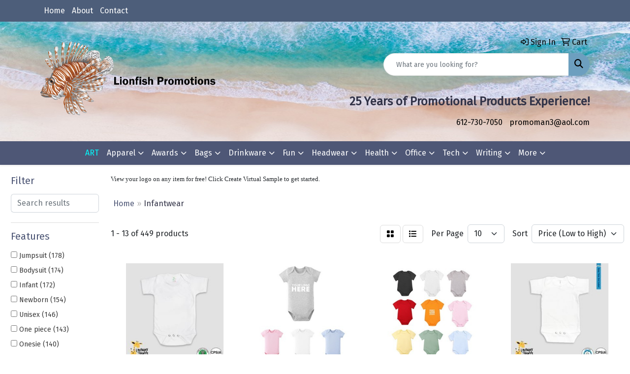

--- FILE ---
content_type: text/html
request_url: https://www.lionfishpromotions.com/ws/ws.dll/StartSrch?UID=34087&WENavID=19074674
body_size: 11371
content:
<!DOCTYPE html>
<html lang="en"><head>
<meta charset="utf-8">
<meta http-equiv="X-UA-Compatible" content="IE=edge">
<meta name="viewport" content="width=device-width, initial-scale=1">
<!-- The above 3 meta tags *must* come first in the head; any other head content must come *after* these tags -->


<link href="/distsite/styles/8/css/bootstrap.min.css" rel="stylesheet" />
<link href="https://fonts.googleapis.com/css?family=Open+Sans:400,600|Oswald:400,600" rel="stylesheet">
<link href="/distsite/styles/8/css/owl.carousel.min.css" rel="stylesheet">
<link href="/distsite/styles/8/css/nouislider.css" rel="stylesheet">
<!--<link href="/distsite/styles/8/css/menu.css" rel="stylesheet"/>-->
<link href="/distsite/styles/8/css/flexslider.css" rel="stylesheet">
<link href="/distsite/styles/8/css/all.min.css" rel="stylesheet">
<link href="/distsite/styles/8/css/slick/slick.css" rel="stylesheet"/>
<link href="/distsite/styles/8/css/lightbox/lightbox.css" rel="stylesheet"  />
<link href="/distsite/styles/8/css/yamm.css" rel="stylesheet" />
<!-- Custom styles for this theme -->
<link href="/we/we.dll/StyleSheet?UN=34087&Type=WETheme&TS=C44729.4248611111" rel="stylesheet">
<!-- Custom styles for this theme -->
<link href="/we/we.dll/StyleSheet?UN=34087&Type=WETheme-PS&TS=C44729.4248611111" rel="stylesheet">
<style>

#header-btm {
padding: 0;
}

</style>

<!-- HTML5 shim and Respond.js for IE8 support of HTML5 elements and media queries -->
<!--[if lt IE 9]>
      <script src="https://oss.maxcdn.com/html5shiv/3.7.3/html5shiv.min.js"></script>
      <script src="https://oss.maxcdn.com/respond/1.4.2/respond.min.js"></script>
    <![endif]-->

</head>

<body style="background:#fff;">


  <!-- Slide-Out Menu -->
  <div id="filter-menu" class="filter-menu">
    <button id="close-menu" class="btn-close"></button>
    <div class="menu-content">
      
<aside class="filter-sidebar">



<div class="filter-section first">
	<h2>Filter</h2>
	 <div class="input-group mb-3">
	 <input type="text" style="border-right:0;" placeholder="Search results" class="form-control text-search-within-results" name="SearchWithinResults" value="" maxlength="100" onkeyup="HandleTextFilter(event);">
	  <label class="input-group-text" style="background-color:#fff;"><a  style="display:none;" href="javascript:void(0);" class="remove-filter" data-toggle="tooltip" title="Clear" onclick="ClearTextFilter();"><i class="far fa-times" aria-hidden="true"></i> <span class="fa-sr-only">x</span></a></label>
	</div>
</div>

<a href="javascript:void(0);" class="clear-filters"  style="display:none;" onclick="ClearDrillDown();">Clear all filters</a>

<div class="filter-section"  style="display:none;">
	<h2>Categories</h2>

	<div class="filter-list">

	 

		<!-- wrapper for more filters -->
        <div class="show-filter">

		</div><!-- showfilters -->

	</div>

		<a href="#" class="show-more"  style="display:none;" >Show more</a>
</div>


<div class="filter-section" >
	<h2>Features</h2>

		<div class="filter-list">

	  		<div class="checkbox"><label><input class="filtercheckbox" type="checkbox" name="2|Jumpsuit" ><span> Jumpsuit (178)</span></label></div><div class="checkbox"><label><input class="filtercheckbox" type="checkbox" name="2|Bodysuit" ><span> Bodysuit (174)</span></label></div><div class="checkbox"><label><input class="filtercheckbox" type="checkbox" name="2|Infant" ><span> Infant (172)</span></label></div><div class="checkbox"><label><input class="filtercheckbox" type="checkbox" name="2|Newborn" ><span> Newborn (154)</span></label></div><div class="checkbox"><label><input class="filtercheckbox" type="checkbox" name="2|Unisex" ><span> Unisex (146)</span></label></div><div class="checkbox"><label><input class="filtercheckbox" type="checkbox" name="2|One piece" ><span> One piece (143)</span></label></div><div class="checkbox"><label><input class="filtercheckbox" type="checkbox" name="2|Onesie" ><span> Onesie (140)</span></label></div><div class="checkbox"><label><input class="filtercheckbox" type="checkbox" name="2|Girl" ><span> Girl (135)</span></label></div><div class="checkbox"><label><input class="filtercheckbox" type="checkbox" name="2|Pajamas" ><span> Pajamas (135)</span></label></div><div class="checkbox"><label><input class="filtercheckbox" type="checkbox" name="2|Boy" ><span> Boy (124)</span></label></div><div class="show-filter"><div class="checkbox"><label><input class="filtercheckbox" type="checkbox" name="2|Baby onesie" ><span> Baby onesie (122)</span></label></div><div class="checkbox"><label><input class="filtercheckbox" type="checkbox" name="2|Sleepwear" ><span> Sleepwear (112)</span></label></div><div class="checkbox"><label><input class="filtercheckbox" type="checkbox" name="2|Newborn onesie" ><span> Newborn onesie (110)</span></label></div><div class="checkbox"><label><input class="filtercheckbox" type="checkbox" name="2|Romper" ><span> Romper (106)</span></label></div><div class="checkbox"><label><input class="filtercheckbox" type="checkbox" name="2|Baby one piece" ><span> Baby one piece (104)</span></label></div><div class="checkbox"><label><input class="filtercheckbox" type="checkbox" name="2|Breathable" ><span> Breathable (90)</span></label></div><div class="checkbox"><label><input class="filtercheckbox" type="checkbox" name="2|Soft" ><span> Soft (68)</span></label></div><div class="checkbox"><label><input class="filtercheckbox" type="checkbox" name="2|Durable" ><span> Durable (56)</span></label></div><div class="checkbox"><label><input class="filtercheckbox" type="checkbox" name="2|Lightweight" ><span> Lightweight (50)</span></label></div><div class="checkbox"><label><input class="filtercheckbox" type="checkbox" name="2|Outfit" ><span> Outfit (50)</span></label></div><div class="checkbox"><label><input class="filtercheckbox" type="checkbox" name="2|Comfortable" ><span> Comfortable (45)</span></label></div><div class="checkbox"><label><input class="filtercheckbox" type="checkbox" name="2|Long sleeve" ><span> Long sleeve (41)</span></label></div><div class="checkbox"><label><input class="filtercheckbox" type="checkbox" name="2|Pjs" ><span> Pjs (41)</span></label></div><div class="checkbox"><label><input class="filtercheckbox" type="checkbox" name="2|Stretchy" ><span> Stretchy (41)</span></label></div><div class="checkbox"><label><input class="filtercheckbox" type="checkbox" name="2|Baby" ><span> Baby (39)</span></label></div><div class="checkbox"><label><input class="filtercheckbox" type="checkbox" name="2|Cotton" ><span> Cotton (38)</span></label></div><div class="checkbox"><label><input class="filtercheckbox" type="checkbox" name="2|Coverall" ><span> Coverall (36)</span></label></div><div class="checkbox"><label><input class="filtercheckbox" type="checkbox" name="2|Toddlers" ><span> Toddlers (36)</span></label></div><div class="checkbox"><label><input class="filtercheckbox" type="checkbox" name="2|Short sleeve" ><span> Short sleeve (35)</span></label></div><div class="checkbox"><label><input class="filtercheckbox" type="checkbox" name="2|Bubble romper" ><span> Bubble romper (31)</span></label></div><div class="checkbox"><label><input class="filtercheckbox" type="checkbox" name="2|Clothing" ><span> Clothing (31)</span></label></div><div class="checkbox"><label><input class="filtercheckbox" type="checkbox" name="2|Seamless" ><span> Seamless (31)</span></label></div><div class="checkbox"><label><input class="filtercheckbox" type="checkbox" name="2|Stylish" ><span> Stylish (31)</span></label></div><div class="checkbox"><label><input class="filtercheckbox" type="checkbox" name="2|Footed" ><span> Footed (30)</span></label></div><div class="checkbox"><label><input class="filtercheckbox" type="checkbox" name="2|Footless" ><span> Footless (29)</span></label></div><div class="checkbox"><label><input class="filtercheckbox" type="checkbox" name="2|Fitness" ><span> Fitness (27)</span></label></div><div class="checkbox"><label><input class="filtercheckbox" type="checkbox" name="2|Flexible" ><span> Flexible (27)</span></label></div><div class="checkbox"><label><input class="filtercheckbox" type="checkbox" name="2|Mitted" ><span> Mitted (27)</span></label></div><div class="checkbox"><label><input class="filtercheckbox" type="checkbox" name="2|Gym" ><span> Gym (25)</span></label></div><div class="checkbox"><label><input class="filtercheckbox" type="checkbox" name="2|Smooth" ><span> Smooth (25)</span></label></div><div class="checkbox"><label><input class="filtercheckbox" type="checkbox" name="2|Sport" ><span> Sport (23)</span></label></div><div class="checkbox"><label><input class="filtercheckbox" type="checkbox" name="2|Yoga" ><span> Yoga (23)</span></label></div><div class="checkbox"><label><input class="filtercheckbox" type="checkbox" name="2|Athletic" ><span> Athletic (21)</span></label></div><div class="checkbox"><label><input class="filtercheckbox" type="checkbox" name="2|Stretch" ><span> Stretch (21)</span></label></div><div class="checkbox"><label><input class="filtercheckbox" type="checkbox" name="2|Summer" ><span> Summer (21)</span></label></div><div class="checkbox"><label><input class="filtercheckbox" type="checkbox" name="2|Sleeveless" ><span> Sleeveless (20)</span></label></div><div class="checkbox"><label><input class="filtercheckbox" type="checkbox" name="2|Sleek" ><span> Sleek (19)</span></label></div><div class="checkbox"><label><input class="filtercheckbox" type="checkbox" name="2|Workout" ><span> Workout (19)</span></label></div><div class="checkbox"><label><input class="filtercheckbox" type="checkbox" name="2|Comfy" ><span> Comfy (18)</span></label></div><div class="checkbox"><label><input class="filtercheckbox" type="checkbox" name="2|Cpsia compliant" ><span> Cpsia compliant (17)</span></label></div></div>

			<!-- wrapper for more filters -->
			<div class="show-filter">

			</div><!-- showfilters -->
 		</div>
		<a href="#" class="show-more"  >Show more</a>


</div>


<div class="filter-section" >
	<h2>Colors</h2>

		<div class="filter-list">

		  	<div class="checkbox"><label><input class="filtercheckbox" type="checkbox" name="1|Black" ><span> Black (215)</span></label></div><div class="checkbox"><label><input class="filtercheckbox" type="checkbox" name="1|White" ><span> White (181)</span></label></div><div class="checkbox"><label><input class="filtercheckbox" type="checkbox" name="1|Pink" ><span> Pink (130)</span></label></div><div class="checkbox"><label><input class="filtercheckbox" type="checkbox" name="1|Blue" ><span> Blue (123)</span></label></div><div class="checkbox"><label><input class="filtercheckbox" type="checkbox" name="1|Red" ><span> Red (110)</span></label></div><div class="checkbox"><label><input class="filtercheckbox" type="checkbox" name="1|Gray" ><span> Gray (107)</span></label></div><div class="checkbox"><label><input class="filtercheckbox" type="checkbox" name="1|Green" ><span> Green (101)</span></label></div><div class="checkbox"><label><input class="filtercheckbox" type="checkbox" name="1|Purple" ><span> Purple (75)</span></label></div><div class="checkbox"><label><input class="filtercheckbox" type="checkbox" name="1|Orange" ><span> Orange (71)</span></label></div><div class="checkbox"><label><input class="filtercheckbox" type="checkbox" name="1|Yellow" ><span> Yellow (71)</span></label></div><div class="show-filter"><div class="checkbox"><label><input class="filtercheckbox" type="checkbox" name="1|Brown" ><span> Brown (69)</span></label></div><div class="checkbox"><label><input class="filtercheckbox" type="checkbox" name="1|Navy blue" ><span> Navy blue (62)</span></label></div><div class="checkbox"><label><input class="filtercheckbox" type="checkbox" name="1|Light blue" ><span> Light blue (36)</span></label></div><div class="checkbox"><label><input class="filtercheckbox" type="checkbox" name="1|Beige" ><span> Beige (29)</span></label></div><div class="checkbox"><label><input class="filtercheckbox" type="checkbox" name="1|Rose red" ><span> Rose red (24)</span></label></div><div class="checkbox"><label><input class="filtercheckbox" type="checkbox" name="1|Dark blue" ><span> Dark blue (22)</span></label></div><div class="checkbox"><label><input class="filtercheckbox" type="checkbox" name="1|Heather gray" ><span> Heather gray (22)</span></label></div><div class="checkbox"><label><input class="filtercheckbox" type="checkbox" name="1|Various" ><span> Various (22)</span></label></div><div class="checkbox"><label><input class="filtercheckbox" type="checkbox" name="1|Royal blue" ><span> Royal blue (19)</span></label></div><div class="checkbox"><label><input class="filtercheckbox" type="checkbox" name="1|Dark gray" ><span> Dark gray (16)</span></label></div><div class="checkbox"><label><input class="filtercheckbox" type="checkbox" name="1|Light gray" ><span> Light gray (14)</span></label></div><div class="checkbox"><label><input class="filtercheckbox" type="checkbox" name="1|Kelly green" ><span> Kelly green (13)</span></label></div><div class="checkbox"><label><input class="filtercheckbox" type="checkbox" name="1|Oatmeal" ><span> Oatmeal (13)</span></label></div><div class="checkbox"><label><input class="filtercheckbox" type="checkbox" name="1|Khaki" ><span> Khaki (12)</span></label></div><div class="checkbox"><label><input class="filtercheckbox" type="checkbox" name="1|Navy" ><span> Navy (12)</span></label></div><div class="checkbox"><label><input class="filtercheckbox" type="checkbox" name="1|White/black" ><span> White/black (11)</span></label></div><div class="checkbox"><label><input class="filtercheckbox" type="checkbox" name="1|Dark green" ><span> Dark green (10)</span></label></div><div class="checkbox"><label><input class="filtercheckbox" type="checkbox" name="1|Natural beige" ><span> Natural beige (10)</span></label></div><div class="checkbox"><label><input class="filtercheckbox" type="checkbox" name="1|Hot pink" ><span> Hot pink (9)</span></label></div><div class="checkbox"><label><input class="filtercheckbox" type="checkbox" name="1|Wine red" ><span> Wine red (9)</span></label></div><div class="checkbox"><label><input class="filtercheckbox" type="checkbox" name="1|Charcoal gray" ><span> Charcoal gray (7)</span></label></div><div class="checkbox"><label><input class="filtercheckbox" type="checkbox" name="1|Chocolate" ><span> Chocolate (7)</span></label></div><div class="checkbox"><label><input class="filtercheckbox" type="checkbox" name="1|Granite heather gray" ><span> Granite heather gray (7)</span></label></div><div class="checkbox"><label><input class="filtercheckbox" type="checkbox" name="1|Light green" ><span> Light green (7)</span></label></div><div class="checkbox"><label><input class="filtercheckbox" type="checkbox" name="1|Light pink" ><span> Light pink (7)</span></label></div><div class="checkbox"><label><input class="filtercheckbox" type="checkbox" name="1|Maroon red" ><span> Maroon red (7)</span></label></div><div class="checkbox"><label><input class="filtercheckbox" type="checkbox" name="1|Natural" ><span> Natural (7)</span></label></div><div class="checkbox"><label><input class="filtercheckbox" type="checkbox" name="1|Silver" ><span> Silver (7)</span></label></div><div class="checkbox"><label><input class="filtercheckbox" type="checkbox" name="1|Turquoise" ><span> Turquoise (7)</span></label></div><div class="checkbox"><label><input class="filtercheckbox" type="checkbox" name="1|Black/white" ><span> Black/white (6)</span></label></div><div class="checkbox"><label><input class="filtercheckbox" type="checkbox" name="1|Dark brown" ><span> Dark brown (6)</span></label></div><div class="checkbox"><label><input class="filtercheckbox" type="checkbox" name="1|Fuchsia" ><span> Fuchsia (6)</span></label></div><div class="checkbox"><label><input class="filtercheckbox" type="checkbox" name="1|Gold" ><span> Gold (6)</span></label></div><div class="checkbox"><label><input class="filtercheckbox" type="checkbox" name="1|Light brown" ><span> Light brown (6)</span></label></div><div class="checkbox"><label><input class="filtercheckbox" type="checkbox" name="1|Light purple" ><span> Light purple (6)</span></label></div><div class="checkbox"><label><input class="filtercheckbox" type="checkbox" name="1|Mauvelous pink" ><span> Mauvelous pink (6)</span></label></div><div class="checkbox"><label><input class="filtercheckbox" type="checkbox" name="1|Mint green" ><span> Mint green (6)</span></label></div><div class="checkbox"><label><input class="filtercheckbox" type="checkbox" name="1|Sage heather" ><span> Sage heather (6)</span></label></div><div class="checkbox"><label><input class="filtercheckbox" type="checkbox" name="1|Sky blue" ><span> Sky blue (6)</span></label></div><div class="checkbox"><label><input class="filtercheckbox" type="checkbox" name="1|Turquoise blue" ><span> Turquoise blue (6)</span></label></div></div>


			<!-- wrapper for more filters -->
			<div class="show-filter">

			</div><!-- showfilters -->

		  </div>

		<a href="#" class="show-more"  >Show more</a>
</div>


<div class="filter-section"  >
	<h2>Price Range</h2>
	<div class="filter-price-wrap">
		<div class="filter-price-inner">
			<div class="input-group">
				<span class="input-group-text input-group-text-white">$</span>
				<input type="text" class="form-control form-control-sm filter-min-prices" name="min-prices" value="" placeholder="Min" onkeyup="HandlePriceFilter(event);">
			</div>
			<div class="input-group">
				<span class="input-group-text input-group-text-white">$</span>
				<input type="text" class="form-control form-control-sm filter-max-prices" name="max-prices" value="" placeholder="Max" onkeyup="HandlePriceFilter(event);">
			</div>
		</div>
		<a href="javascript:void(0)" onclick="SetPriceFilter();" ><i class="fa-solid fa-chevron-right"></i></a>
	</div>
</div>

<div class="filter-section"   >
	<h2>Quantity</h2>
	<div class="filter-price-wrap mb-2">
		<input type="text" class="form-control form-control-sm filter-quantity" value="" placeholder="Qty" onkeyup="HandleQuantityFilter(event);">
		<a href="javascript:void(0)" onclick="SetQuantityFilter();"><i class="fa-solid fa-chevron-right"></i></a>
	</div>
</div>




	</aside>

    </div>
</div>




	<div class="container-fluid">
		<div class="row">

			<div class="col-md-3 col-lg-2">
        <div class="d-none d-md-block">
          <div id="desktop-filter">
            
<aside class="filter-sidebar">



<div class="filter-section first">
	<h2>Filter</h2>
	 <div class="input-group mb-3">
	 <input type="text" style="border-right:0;" placeholder="Search results" class="form-control text-search-within-results" name="SearchWithinResults" value="" maxlength="100" onkeyup="HandleTextFilter(event);">
	  <label class="input-group-text" style="background-color:#fff;"><a  style="display:none;" href="javascript:void(0);" class="remove-filter" data-toggle="tooltip" title="Clear" onclick="ClearTextFilter();"><i class="far fa-times" aria-hidden="true"></i> <span class="fa-sr-only">x</span></a></label>
	</div>
</div>

<a href="javascript:void(0);" class="clear-filters"  style="display:none;" onclick="ClearDrillDown();">Clear all filters</a>

<div class="filter-section"  style="display:none;">
	<h2>Categories</h2>

	<div class="filter-list">

	 

		<!-- wrapper for more filters -->
        <div class="show-filter">

		</div><!-- showfilters -->

	</div>

		<a href="#" class="show-more"  style="display:none;" >Show more</a>
</div>


<div class="filter-section" >
	<h2>Features</h2>

		<div class="filter-list">

	  		<div class="checkbox"><label><input class="filtercheckbox" type="checkbox" name="2|Jumpsuit" ><span> Jumpsuit (178)</span></label></div><div class="checkbox"><label><input class="filtercheckbox" type="checkbox" name="2|Bodysuit" ><span> Bodysuit (174)</span></label></div><div class="checkbox"><label><input class="filtercheckbox" type="checkbox" name="2|Infant" ><span> Infant (172)</span></label></div><div class="checkbox"><label><input class="filtercheckbox" type="checkbox" name="2|Newborn" ><span> Newborn (154)</span></label></div><div class="checkbox"><label><input class="filtercheckbox" type="checkbox" name="2|Unisex" ><span> Unisex (146)</span></label></div><div class="checkbox"><label><input class="filtercheckbox" type="checkbox" name="2|One piece" ><span> One piece (143)</span></label></div><div class="checkbox"><label><input class="filtercheckbox" type="checkbox" name="2|Onesie" ><span> Onesie (140)</span></label></div><div class="checkbox"><label><input class="filtercheckbox" type="checkbox" name="2|Girl" ><span> Girl (135)</span></label></div><div class="checkbox"><label><input class="filtercheckbox" type="checkbox" name="2|Pajamas" ><span> Pajamas (135)</span></label></div><div class="checkbox"><label><input class="filtercheckbox" type="checkbox" name="2|Boy" ><span> Boy (124)</span></label></div><div class="show-filter"><div class="checkbox"><label><input class="filtercheckbox" type="checkbox" name="2|Baby onesie" ><span> Baby onesie (122)</span></label></div><div class="checkbox"><label><input class="filtercheckbox" type="checkbox" name="2|Sleepwear" ><span> Sleepwear (112)</span></label></div><div class="checkbox"><label><input class="filtercheckbox" type="checkbox" name="2|Newborn onesie" ><span> Newborn onesie (110)</span></label></div><div class="checkbox"><label><input class="filtercheckbox" type="checkbox" name="2|Romper" ><span> Romper (106)</span></label></div><div class="checkbox"><label><input class="filtercheckbox" type="checkbox" name="2|Baby one piece" ><span> Baby one piece (104)</span></label></div><div class="checkbox"><label><input class="filtercheckbox" type="checkbox" name="2|Breathable" ><span> Breathable (90)</span></label></div><div class="checkbox"><label><input class="filtercheckbox" type="checkbox" name="2|Soft" ><span> Soft (68)</span></label></div><div class="checkbox"><label><input class="filtercheckbox" type="checkbox" name="2|Durable" ><span> Durable (56)</span></label></div><div class="checkbox"><label><input class="filtercheckbox" type="checkbox" name="2|Lightweight" ><span> Lightweight (50)</span></label></div><div class="checkbox"><label><input class="filtercheckbox" type="checkbox" name="2|Outfit" ><span> Outfit (50)</span></label></div><div class="checkbox"><label><input class="filtercheckbox" type="checkbox" name="2|Comfortable" ><span> Comfortable (45)</span></label></div><div class="checkbox"><label><input class="filtercheckbox" type="checkbox" name="2|Long sleeve" ><span> Long sleeve (41)</span></label></div><div class="checkbox"><label><input class="filtercheckbox" type="checkbox" name="2|Pjs" ><span> Pjs (41)</span></label></div><div class="checkbox"><label><input class="filtercheckbox" type="checkbox" name="2|Stretchy" ><span> Stretchy (41)</span></label></div><div class="checkbox"><label><input class="filtercheckbox" type="checkbox" name="2|Baby" ><span> Baby (39)</span></label></div><div class="checkbox"><label><input class="filtercheckbox" type="checkbox" name="2|Cotton" ><span> Cotton (38)</span></label></div><div class="checkbox"><label><input class="filtercheckbox" type="checkbox" name="2|Coverall" ><span> Coverall (36)</span></label></div><div class="checkbox"><label><input class="filtercheckbox" type="checkbox" name="2|Toddlers" ><span> Toddlers (36)</span></label></div><div class="checkbox"><label><input class="filtercheckbox" type="checkbox" name="2|Short sleeve" ><span> Short sleeve (35)</span></label></div><div class="checkbox"><label><input class="filtercheckbox" type="checkbox" name="2|Bubble romper" ><span> Bubble romper (31)</span></label></div><div class="checkbox"><label><input class="filtercheckbox" type="checkbox" name="2|Clothing" ><span> Clothing (31)</span></label></div><div class="checkbox"><label><input class="filtercheckbox" type="checkbox" name="2|Seamless" ><span> Seamless (31)</span></label></div><div class="checkbox"><label><input class="filtercheckbox" type="checkbox" name="2|Stylish" ><span> Stylish (31)</span></label></div><div class="checkbox"><label><input class="filtercheckbox" type="checkbox" name="2|Footed" ><span> Footed (30)</span></label></div><div class="checkbox"><label><input class="filtercheckbox" type="checkbox" name="2|Footless" ><span> Footless (29)</span></label></div><div class="checkbox"><label><input class="filtercheckbox" type="checkbox" name="2|Fitness" ><span> Fitness (27)</span></label></div><div class="checkbox"><label><input class="filtercheckbox" type="checkbox" name="2|Flexible" ><span> Flexible (27)</span></label></div><div class="checkbox"><label><input class="filtercheckbox" type="checkbox" name="2|Mitted" ><span> Mitted (27)</span></label></div><div class="checkbox"><label><input class="filtercheckbox" type="checkbox" name="2|Gym" ><span> Gym (25)</span></label></div><div class="checkbox"><label><input class="filtercheckbox" type="checkbox" name="2|Smooth" ><span> Smooth (25)</span></label></div><div class="checkbox"><label><input class="filtercheckbox" type="checkbox" name="2|Sport" ><span> Sport (23)</span></label></div><div class="checkbox"><label><input class="filtercheckbox" type="checkbox" name="2|Yoga" ><span> Yoga (23)</span></label></div><div class="checkbox"><label><input class="filtercheckbox" type="checkbox" name="2|Athletic" ><span> Athletic (21)</span></label></div><div class="checkbox"><label><input class="filtercheckbox" type="checkbox" name="2|Stretch" ><span> Stretch (21)</span></label></div><div class="checkbox"><label><input class="filtercheckbox" type="checkbox" name="2|Summer" ><span> Summer (21)</span></label></div><div class="checkbox"><label><input class="filtercheckbox" type="checkbox" name="2|Sleeveless" ><span> Sleeveless (20)</span></label></div><div class="checkbox"><label><input class="filtercheckbox" type="checkbox" name="2|Sleek" ><span> Sleek (19)</span></label></div><div class="checkbox"><label><input class="filtercheckbox" type="checkbox" name="2|Workout" ><span> Workout (19)</span></label></div><div class="checkbox"><label><input class="filtercheckbox" type="checkbox" name="2|Comfy" ><span> Comfy (18)</span></label></div><div class="checkbox"><label><input class="filtercheckbox" type="checkbox" name="2|Cpsia compliant" ><span> Cpsia compliant (17)</span></label></div></div>

			<!-- wrapper for more filters -->
			<div class="show-filter">

			</div><!-- showfilters -->
 		</div>
		<a href="#" class="show-more"  >Show more</a>


</div>


<div class="filter-section" >
	<h2>Colors</h2>

		<div class="filter-list">

		  	<div class="checkbox"><label><input class="filtercheckbox" type="checkbox" name="1|Black" ><span> Black (215)</span></label></div><div class="checkbox"><label><input class="filtercheckbox" type="checkbox" name="1|White" ><span> White (181)</span></label></div><div class="checkbox"><label><input class="filtercheckbox" type="checkbox" name="1|Pink" ><span> Pink (130)</span></label></div><div class="checkbox"><label><input class="filtercheckbox" type="checkbox" name="1|Blue" ><span> Blue (123)</span></label></div><div class="checkbox"><label><input class="filtercheckbox" type="checkbox" name="1|Red" ><span> Red (110)</span></label></div><div class="checkbox"><label><input class="filtercheckbox" type="checkbox" name="1|Gray" ><span> Gray (107)</span></label></div><div class="checkbox"><label><input class="filtercheckbox" type="checkbox" name="1|Green" ><span> Green (101)</span></label></div><div class="checkbox"><label><input class="filtercheckbox" type="checkbox" name="1|Purple" ><span> Purple (75)</span></label></div><div class="checkbox"><label><input class="filtercheckbox" type="checkbox" name="1|Orange" ><span> Orange (71)</span></label></div><div class="checkbox"><label><input class="filtercheckbox" type="checkbox" name="1|Yellow" ><span> Yellow (71)</span></label></div><div class="show-filter"><div class="checkbox"><label><input class="filtercheckbox" type="checkbox" name="1|Brown" ><span> Brown (69)</span></label></div><div class="checkbox"><label><input class="filtercheckbox" type="checkbox" name="1|Navy blue" ><span> Navy blue (62)</span></label></div><div class="checkbox"><label><input class="filtercheckbox" type="checkbox" name="1|Light blue" ><span> Light blue (36)</span></label></div><div class="checkbox"><label><input class="filtercheckbox" type="checkbox" name="1|Beige" ><span> Beige (29)</span></label></div><div class="checkbox"><label><input class="filtercheckbox" type="checkbox" name="1|Rose red" ><span> Rose red (24)</span></label></div><div class="checkbox"><label><input class="filtercheckbox" type="checkbox" name="1|Dark blue" ><span> Dark blue (22)</span></label></div><div class="checkbox"><label><input class="filtercheckbox" type="checkbox" name="1|Heather gray" ><span> Heather gray (22)</span></label></div><div class="checkbox"><label><input class="filtercheckbox" type="checkbox" name="1|Various" ><span> Various (22)</span></label></div><div class="checkbox"><label><input class="filtercheckbox" type="checkbox" name="1|Royal blue" ><span> Royal blue (19)</span></label></div><div class="checkbox"><label><input class="filtercheckbox" type="checkbox" name="1|Dark gray" ><span> Dark gray (16)</span></label></div><div class="checkbox"><label><input class="filtercheckbox" type="checkbox" name="1|Light gray" ><span> Light gray (14)</span></label></div><div class="checkbox"><label><input class="filtercheckbox" type="checkbox" name="1|Kelly green" ><span> Kelly green (13)</span></label></div><div class="checkbox"><label><input class="filtercheckbox" type="checkbox" name="1|Oatmeal" ><span> Oatmeal (13)</span></label></div><div class="checkbox"><label><input class="filtercheckbox" type="checkbox" name="1|Khaki" ><span> Khaki (12)</span></label></div><div class="checkbox"><label><input class="filtercheckbox" type="checkbox" name="1|Navy" ><span> Navy (12)</span></label></div><div class="checkbox"><label><input class="filtercheckbox" type="checkbox" name="1|White/black" ><span> White/black (11)</span></label></div><div class="checkbox"><label><input class="filtercheckbox" type="checkbox" name="1|Dark green" ><span> Dark green (10)</span></label></div><div class="checkbox"><label><input class="filtercheckbox" type="checkbox" name="1|Natural beige" ><span> Natural beige (10)</span></label></div><div class="checkbox"><label><input class="filtercheckbox" type="checkbox" name="1|Hot pink" ><span> Hot pink (9)</span></label></div><div class="checkbox"><label><input class="filtercheckbox" type="checkbox" name="1|Wine red" ><span> Wine red (9)</span></label></div><div class="checkbox"><label><input class="filtercheckbox" type="checkbox" name="1|Charcoal gray" ><span> Charcoal gray (7)</span></label></div><div class="checkbox"><label><input class="filtercheckbox" type="checkbox" name="1|Chocolate" ><span> Chocolate (7)</span></label></div><div class="checkbox"><label><input class="filtercheckbox" type="checkbox" name="1|Granite heather gray" ><span> Granite heather gray (7)</span></label></div><div class="checkbox"><label><input class="filtercheckbox" type="checkbox" name="1|Light green" ><span> Light green (7)</span></label></div><div class="checkbox"><label><input class="filtercheckbox" type="checkbox" name="1|Light pink" ><span> Light pink (7)</span></label></div><div class="checkbox"><label><input class="filtercheckbox" type="checkbox" name="1|Maroon red" ><span> Maroon red (7)</span></label></div><div class="checkbox"><label><input class="filtercheckbox" type="checkbox" name="1|Natural" ><span> Natural (7)</span></label></div><div class="checkbox"><label><input class="filtercheckbox" type="checkbox" name="1|Silver" ><span> Silver (7)</span></label></div><div class="checkbox"><label><input class="filtercheckbox" type="checkbox" name="1|Turquoise" ><span> Turquoise (7)</span></label></div><div class="checkbox"><label><input class="filtercheckbox" type="checkbox" name="1|Black/white" ><span> Black/white (6)</span></label></div><div class="checkbox"><label><input class="filtercheckbox" type="checkbox" name="1|Dark brown" ><span> Dark brown (6)</span></label></div><div class="checkbox"><label><input class="filtercheckbox" type="checkbox" name="1|Fuchsia" ><span> Fuchsia (6)</span></label></div><div class="checkbox"><label><input class="filtercheckbox" type="checkbox" name="1|Gold" ><span> Gold (6)</span></label></div><div class="checkbox"><label><input class="filtercheckbox" type="checkbox" name="1|Light brown" ><span> Light brown (6)</span></label></div><div class="checkbox"><label><input class="filtercheckbox" type="checkbox" name="1|Light purple" ><span> Light purple (6)</span></label></div><div class="checkbox"><label><input class="filtercheckbox" type="checkbox" name="1|Mauvelous pink" ><span> Mauvelous pink (6)</span></label></div><div class="checkbox"><label><input class="filtercheckbox" type="checkbox" name="1|Mint green" ><span> Mint green (6)</span></label></div><div class="checkbox"><label><input class="filtercheckbox" type="checkbox" name="1|Sage heather" ><span> Sage heather (6)</span></label></div><div class="checkbox"><label><input class="filtercheckbox" type="checkbox" name="1|Sky blue" ><span> Sky blue (6)</span></label></div><div class="checkbox"><label><input class="filtercheckbox" type="checkbox" name="1|Turquoise blue" ><span> Turquoise blue (6)</span></label></div></div>


			<!-- wrapper for more filters -->
			<div class="show-filter">

			</div><!-- showfilters -->

		  </div>

		<a href="#" class="show-more"  >Show more</a>
</div>


<div class="filter-section"  >
	<h2>Price Range</h2>
	<div class="filter-price-wrap">
		<div class="filter-price-inner">
			<div class="input-group">
				<span class="input-group-text input-group-text-white">$</span>
				<input type="text" class="form-control form-control-sm filter-min-prices" name="min-prices" value="" placeholder="Min" onkeyup="HandlePriceFilter(event);">
			</div>
			<div class="input-group">
				<span class="input-group-text input-group-text-white">$</span>
				<input type="text" class="form-control form-control-sm filter-max-prices" name="max-prices" value="" placeholder="Max" onkeyup="HandlePriceFilter(event);">
			</div>
		</div>
		<a href="javascript:void(0)" onclick="SetPriceFilter();" ><i class="fa-solid fa-chevron-right"></i></a>
	</div>
</div>

<div class="filter-section"   >
	<h2>Quantity</h2>
	<div class="filter-price-wrap mb-2">
		<input type="text" class="form-control form-control-sm filter-quantity" value="" placeholder="Qty" onkeyup="HandleQuantityFilter(event);">
		<a href="javascript:void(0)" onclick="SetQuantityFilter();"><i class="fa-solid fa-chevron-right"></i></a>
	</div>
</div>




	</aside>

          </div>
        </div>
			</div>

			<div class="col-md-9 col-lg-10">
				<p><font face="Verdana" size="2"><p>View your logo on any item for free! Click Create Virtual Sample to get started.</p></font></p>

				<ol class="breadcrumb"  >
              		<li><a href="https://www.lionfishpromotions.com" target="_top">Home</a></li>
             	 	<li class="active">Infantwear</li>
            	</ol>




				<div id="product-list-controls">

				
						<div class="d-flex align-items-center justify-content-between">
							<div class="d-none d-md-block me-3">
								1 - 13 of  449 <span class="d-none d-lg-inline">products</span>
							</div>
					  
						  <!-- Right Aligned Controls -->
						  <div class="product-controls-right d-flex align-items-center">
       
              <button id="show-filter-button" class="btn btn-control d-block d-md-none"><i class="fa-solid fa-filter" aria-hidden="true"></i></button>

							
							<span class="me-3">
								<a href="/ws/ws.dll/StartSrch?UID=34087&WENavID=19074674&View=T&ST=26012209360475553524175545" class="btn btn-control grid" title="Change to Grid View"><i class="fa-solid fa-grid-2" aria-hidden="true"></i>  <span class="fa-sr-only">Grid</span></a>
								<a href="/ws/ws.dll/StartSrch?UID=34087&WENavID=19074674&View=L&ST=26012209360475553524175545" class="btn btn-control" title="Change to List View"><i class="fa-solid fa-list"></i> <span class="fa-sr-only">List</span></a>
							</span>
							
					  
							<!-- Number of Items Per Page -->
							<div class="me-2 d-none d-lg-block">
								<label>Per Page</label>
							</div>
							<div class="me-3 d-none d-md-block">
								<select class="form-select notranslate" onchange="GoToNewURL(this);" aria-label="Items per page">
									<option value="/ws/ws.dll/StartSrch?UID=34087&WENavID=19074674&ST=26012209360475553524175545&PPP=10" selected>10</option><option value="/ws/ws.dll/StartSrch?UID=34087&WENavID=19074674&ST=26012209360475553524175545&PPP=25" >25</option><option value="/ws/ws.dll/StartSrch?UID=34087&WENavID=19074674&ST=26012209360475553524175545&PPP=50" >50</option><option value="/ws/ws.dll/StartSrch?UID=34087&WENavID=19074674&ST=26012209360475553524175545&PPP=100" >100</option><option value="/ws/ws.dll/StartSrch?UID=34087&WENavID=19074674&ST=26012209360475553524175545&PPP=250" >250</option>
								
								</select>
							</div>
					  
							<!-- Sort By -->
							<div class="d-none d-lg-block me-2">
								<label>Sort</label>
							</div>
							<div>
								<select class="form-select" onchange="GoToNewURL(this);">
									<option value="/ws/ws.dll/StartSrch?UID=34087&WENavID=19074674&Sort=0">Best Match</option><option value="/ws/ws.dll/StartSrch?UID=34087&WENavID=19074674&Sort=3">Most Popular</option><option value="/ws/ws.dll/StartSrch?UID=34087&WENavID=19074674&Sort=1" selected>Price (Low to High)</option><option value="/ws/ws.dll/StartSrch?UID=34087&WENavID=19074674&Sort=2">Price (High to Low)</option>
								 </select>
							</div>
						  </div>
						</div>

			  </div>

				<!-- Product Results List -->
				<ul class="thumbnail-list"><li>
 <a href="https://www.lionfishpromotions.com/p/VWNSI-MBURR/baby-short-sleeve-bodysuit-white-65-polyester-35-cotton--laughing-giraffe" target="_parent" alt="Baby Short Sleeve Bodysuit White 65% Polyester 35% Cotton- Laughing Giraffe®" data-adid="67524|5515267" onclick="PostAdStatToService(525515267,1);">
 <div class="pr-list-grid">
		<img class="img-responsive" src="/ws/ws.dll/QPic?SN=67524&P=525515267&I=0&PX=300" alt="Baby Short Sleeve Bodysuit White 65% Polyester 35% Cotton- Laughing Giraffe®">
		<p class="pr-list-sponsored">Sponsored <span data-bs-toggle="tooltip" data-container="body" data-bs-placement="top" title="You're seeing this ad based on the product's relevance to your search query."><i class="fa fa-info-circle" aria-hidden="true"></i></span></p>
		<p class="pr-name">Baby Short Sleeve Bodysuit White 65% Polyester 35% Cotton- Laughing Giraffe®</p>
		<div class="pr-meta-row">
			<div class="product-reviews"  style="display:none;">
				<div class="rating-stars">
				<i class="fa-solid fa-star-sharp" aria-hidden="true"></i><i class="fa-solid fa-star-sharp" aria-hidden="true"></i><i class="fa-solid fa-star-sharp" aria-hidden="true"></i><i class="fa-solid fa-star-sharp" aria-hidden="true"></i><i class="fa-solid fa-star-sharp" aria-hidden="true"></i>
				</div>
				<span class="rating-count">(0)</span>
			</div>
			
		</div>
		<p class="pr-number"  ><span class="notranslate">Item #VWNSI-MBURR</span></p>
		<p class="pr-price"  ><span class="notranslate">$4.16</span> - <span class="notranslate">$4.56</span></p>
 </div>
 </a>
</li>
<a name="1" href="#" alt="Item 1"></a>
<li>
 <a href="https://www.lionfishpromotions.com/p/VAOWD-SCAXE/cotton-short-sleeve-bodysuit" target="_parent" alt="Cotton Short Sleeve Bodysuit">
 <div class="pr-list-grid">
		<img class="img-responsive" src="/ws/ws.dll/QPic?SN=53419&P=198261322&I=0&PX=300" alt="Cotton Short Sleeve Bodysuit">
		<p class="pr-name">Cotton Short Sleeve Bodysuit</p>
		<div class="pr-meta-row">
			<div class="product-reviews"  style="display:none;">
				<div class="rating-stars">
				<i class="fa-solid fa-star-sharp" aria-hidden="true"></i><i class="fa-solid fa-star-sharp" aria-hidden="true"></i><i class="fa-solid fa-star-sharp" aria-hidden="true"></i><i class="fa-solid fa-star-sharp" aria-hidden="true"></i><i class="fa-solid fa-star-sharp" aria-hidden="true"></i>
				</div>
				<span class="rating-count">(0)</span>
			</div>
			
		</div>
		<p class="pr-number"  ><span class="notranslate">Item #VAOWD-SCAXE</span></p>
		<p class="pr-price"  ><span class="notranslate">$1.8843</span> - <span class="notranslate">$3.9061</span></p>
 </div>
 </a>
</li>
<a name="2" href="#" alt="Item 2"></a>
<li>
 <a href="https://www.lionfishpromotions.com/p/FXLTG-SODPF/short-sleeve-newborn-bodysuit" target="_parent" alt="Short Sleeve Newborn Bodysuit">
 <div class="pr-list-grid">
		<img class="img-responsive" src="/ws/ws.dll/QPic?SN=53335&P=538474055&I=0&PX=300" alt="Short Sleeve Newborn Bodysuit">
		<p class="pr-name">Short Sleeve Newborn Bodysuit</p>
		<div class="pr-meta-row">
			<div class="product-reviews"  style="display:none;">
				<div class="rating-stars">
				<i class="fa-solid fa-star-sharp" aria-hidden="true"></i><i class="fa-solid fa-star-sharp" aria-hidden="true"></i><i class="fa-solid fa-star-sharp" aria-hidden="true"></i><i class="fa-solid fa-star-sharp" aria-hidden="true"></i><i class="fa-solid fa-star-sharp" aria-hidden="true"></i>
				</div>
				<span class="rating-count">(0)</span>
			</div>
			
		</div>
		<p class="pr-number"  ><span class="notranslate">Item #FXLTG-SODPF</span></p>
		<p class="pr-price"  ><span class="notranslate">$2.35</span> - <span class="notranslate">$4.12</span></p>
 </div>
 </a>
</li>
<a name="3" href="#" alt="Item 3"></a>
<li>
 <a href="https://www.lionfishpromotions.com/p/DUSQD-NIJPM/baby-short-sleeve-bodysuits-tear-away-label-white-100-cotton-laughing-giraffe" target="_parent" alt="Baby Short Sleeve Bodysuits - Tear Away Label - White - 100% Cotton - Laughing Giraffe®">
 <div class="pr-list-grid">
		<img class="img-responsive" src="/ws/ws.dll/QPic?SN=67524&P=796087782&I=0&PX=300" alt="Baby Short Sleeve Bodysuits - Tear Away Label - White - 100% Cotton - Laughing Giraffe®">
		<p class="pr-name">Baby Short Sleeve Bodysuits - Tear Away Label - White - 100% Cotton - Laughing Giraffe®</p>
		<div class="pr-meta-row">
			<div class="product-reviews"  style="display:none;">
				<div class="rating-stars">
				<i class="fa-solid fa-star-sharp" aria-hidden="true"></i><i class="fa-solid fa-star-sharp" aria-hidden="true"></i><i class="fa-solid fa-star-sharp" aria-hidden="true"></i><i class="fa-solid fa-star-sharp" aria-hidden="true"></i><i class="fa-solid fa-star-sharp" aria-hidden="true"></i>
				</div>
				<span class="rating-count">(0)</span>
			</div>
			
		</div>
		<p class="pr-number"  ><span class="notranslate">Item #DUSQD-NIJPM</span></p>
		<p class="pr-price"  ><span class="notranslate">$3.78</span> - <span class="notranslate">$4.14</span></p>
 </div>
 </a>
</li>
<a name="4" href="#" alt="Item 4"></a>
<li>
 <a href="https://www.lionfishpromotions.com/p/WVSPK-SVDED/100-cotton-solid-color-oneida-baby-bodysuit" target="_parent" alt="100% Cotton Solid Color Oneida Baby Bodysuit">
 <div class="pr-list-grid">
		<img class="img-responsive" src="/ws/ws.dll/QPic?SN=53561&P=748596799&I=0&PX=300" alt="100% Cotton Solid Color Oneida Baby Bodysuit">
		<p class="pr-name">100% Cotton Solid Color Oneida Baby Bodysuit</p>
		<div class="pr-meta-row">
			<div class="product-reviews"  style="display:none;">
				<div class="rating-stars">
				<i class="fa-solid fa-star-sharp" aria-hidden="true"></i><i class="fa-solid fa-star-sharp" aria-hidden="true"></i><i class="fa-solid fa-star-sharp" aria-hidden="true"></i><i class="fa-solid fa-star-sharp" aria-hidden="true"></i><i class="fa-solid fa-star-sharp" aria-hidden="true"></i>
				</div>
				<span class="rating-count">(0)</span>
			</div>
			
		</div>
		<p class="pr-number"  ><span class="notranslate">Item #WVSPK-SVDED</span></p>
		<p class="pr-price"  ><span class="notranslate">$2.88</span> - <span class="notranslate">$4.33</span></p>
 </div>
 </a>
</li>
<a name="5" href="#" alt="Item 5"></a>
<li>
 <a href="https://www.lionfishpromotions.com/p/SWLXD-QKLHS/100-cotton-solid-oneida-bodysuits" target="_parent" alt="100% Cotton Solid Oneida Bodysuits">
 <div class="pr-list-grid">
		<img class="img-responsive" src="/ws/ws.dll/QPic?SN=52252&P=747495012&I=0&PX=300" alt="100% Cotton Solid Oneida Bodysuits">
		<p class="pr-name">100% Cotton Solid Oneida Bodysuits</p>
		<div class="pr-meta-row">
			<div class="product-reviews"  style="display:none;">
				<div class="rating-stars">
				<i class="fa-solid fa-star-sharp" aria-hidden="true"></i><i class="fa-solid fa-star-sharp" aria-hidden="true"></i><i class="fa-solid fa-star-sharp" aria-hidden="true"></i><i class="fa-solid fa-star-sharp" aria-hidden="true"></i><i class="fa-solid fa-star-sharp" aria-hidden="true"></i>
				</div>
				<span class="rating-count">(0)</span>
			</div>
			
		</div>
		<p class="pr-number"  ><span class="notranslate">Item #SWLXD-QKLHS</span></p>
		<p class="pr-price"  ><span class="notranslate">$2.88</span> - <span class="notranslate">$4.33</span></p>
 </div>
 </a>
</li>
<a name="6" href="#" alt="Item 6"></a>
<li>
 <a href="https://www.lionfishpromotions.com/p/IWRUE-PWVFF/baby-short-sleeve-bodysuit-latte-65-polyester-35-cotton--laughing-giraffe" target="_parent" alt="Baby Short Sleeve Bodysuit Latte 65% Polyester 35% Cotton- Laughing Giraffe®">
 <div class="pr-list-grid">
		<img class="img-responsive" src="/ws/ws.dll/QPic?SN=67524&P=977255643&I=0&PX=300" alt="Baby Short Sleeve Bodysuit Latte 65% Polyester 35% Cotton- Laughing Giraffe®">
		<p class="pr-name">Baby Short Sleeve Bodysuit Latte 65% Polyester 35% Cotton- Laughing Giraffe®</p>
		<div class="pr-meta-row">
			<div class="product-reviews"  style="display:none;">
				<div class="rating-stars">
				<i class="fa-solid fa-star-sharp" aria-hidden="true"></i><i class="fa-solid fa-star-sharp" aria-hidden="true"></i><i class="fa-solid fa-star-sharp" aria-hidden="true"></i><i class="fa-solid fa-star-sharp" aria-hidden="true"></i><i class="fa-solid fa-star-sharp" aria-hidden="true"></i>
				</div>
				<span class="rating-count">(0)</span>
			</div>
			
		</div>
		<p class="pr-number"  ><span class="notranslate">Item #IWRUE-PWVFF</span></p>
		<p class="pr-price"  ><span class="notranslate">$3.98</span> - <span class="notranslate">$4.38</span></p>
 </div>
 </a>
</li>
<a name="7" href="#" alt="Item 7"></a>
<li>
 <a href="https://www.lionfishpromotions.com/p/TAURG-QYMQH/baby-cotton-onesies" target="_parent" alt="Baby Cotton Onesies">
 <div class="pr-list-grid">
		<img class="img-responsive" src="/ws/ws.dll/QPic?SN=52279&P=597741975&I=0&PX=300" alt="Baby Cotton Onesies">
		<p class="pr-name">Baby Cotton Onesies</p>
		<div class="pr-meta-row">
			<div class="product-reviews"  style="display:none;">
				<div class="rating-stars">
				<i class="fa-solid fa-star-sharp" aria-hidden="true"></i><i class="fa-solid fa-star-sharp" aria-hidden="true"></i><i class="fa-solid fa-star-sharp" aria-hidden="true"></i><i class="fa-solid fa-star-sharp" aria-hidden="true"></i><i class="fa-solid fa-star-sharp" aria-hidden="true"></i>
				</div>
				<span class="rating-count">(0)</span>
			</div>
			
		</div>
		<p class="pr-number"  ><span class="notranslate">Item #TAURG-QYMQH</span></p>
		<p class="pr-price"  ><span class="notranslate">$2.66</span> - <span class="notranslate">$4.52</span></p>
 </div>
 </a>
</li>
<a name="8" href="#" alt="Item 8"></a>
<li>
 <a href="https://www.lionfishpromotions.com/p/VWNSI-MBURR/baby-short-sleeve-bodysuit-white-65-polyester-35-cotton--laughing-giraffe" target="_parent" alt="Baby Short Sleeve Bodysuit White 65% Polyester 35% Cotton- Laughing Giraffe®">
 <div class="pr-list-grid">
		<img class="img-responsive" src="/ws/ws.dll/QPic?SN=67524&P=525515267&I=0&PX=300" alt="Baby Short Sleeve Bodysuit White 65% Polyester 35% Cotton- Laughing Giraffe®">
		<p class="pr-name">Baby Short Sleeve Bodysuit White 65% Polyester 35% Cotton- Laughing Giraffe®</p>
		<div class="pr-meta-row">
			<div class="product-reviews"  style="display:none;">
				<div class="rating-stars">
				<i class="fa-solid fa-star-sharp" aria-hidden="true"></i><i class="fa-solid fa-star-sharp" aria-hidden="true"></i><i class="fa-solid fa-star-sharp" aria-hidden="true"></i><i class="fa-solid fa-star-sharp" aria-hidden="true"></i><i class="fa-solid fa-star-sharp" aria-hidden="true"></i>
				</div>
				<span class="rating-count">(0)</span>
			</div>
			
		</div>
		<p class="pr-number"  ><span class="notranslate">Item #VWNSI-MBURR</span></p>
		<p class="pr-price"  ><span class="notranslate">$4.16</span> - <span class="notranslate">$4.56</span></p>
 </div>
 </a>
</li>
<a name="9" href="#" alt="Item 9"></a>
<li>
 <a href="https://www.lionfishpromotions.com/p/ATUYE-SSKHZ/cotton-solid-oneida-bodysuit" target="_parent" alt="Cotton Solid Oneida Bodysuit">
 <div class="pr-list-grid">
		<img class="img-responsive" src="/ws/ws.dll/QPic?SN=53519&P=138548903&I=0&PX=300" alt="Cotton Solid Oneida Bodysuit">
		<p class="pr-name">Cotton Solid Oneida Bodysuit</p>
		<div class="pr-meta-row">
			<div class="product-reviews"  style="display:none;">
				<div class="rating-stars">
				<i class="fa-solid fa-star-sharp" aria-hidden="true"></i><i class="fa-solid fa-star-sharp" aria-hidden="true"></i><i class="fa-solid fa-star-sharp" aria-hidden="true"></i><i class="fa-solid fa-star-sharp" aria-hidden="true"></i><i class="fa-solid fa-star-sharp" aria-hidden="true"></i>
				</div>
				<span class="rating-count">(0)</span>
			</div>
			
		</div>
		<p class="pr-number"  ><span class="notranslate">Item #ATUYE-SSKHZ</span></p>
		<p class="pr-price"  ><span class="notranslate">$3.03</span> - <span class="notranslate">$4.72</span></p>
 </div>
 </a>
</li>
<a name="10" href="#" alt="Item 10"></a>
<li>
 <a href="https://www.lionfishpromotions.com/p/RVOYG-SJDUF/baby-bodysuit" target="_parent" alt="Baby Bodysuit">
 <div class="pr-list-grid">
		<img class="img-responsive" src="/ws/ws.dll/QPic?SN=53447&P=118386305&I=0&PX=300" alt="Baby Bodysuit">
		<p class="pr-name">Baby Bodysuit</p>
		<div class="pr-meta-row">
			<div class="product-reviews"  style="display:none;">
				<div class="rating-stars">
				<i class="fa-solid fa-star-sharp" aria-hidden="true"></i><i class="fa-solid fa-star-sharp" aria-hidden="true"></i><i class="fa-solid fa-star-sharp" aria-hidden="true"></i><i class="fa-solid fa-star-sharp" aria-hidden="true"></i><i class="fa-solid fa-star-sharp" aria-hidden="true"></i>
				</div>
				<span class="rating-count">(0)</span>
			</div>
			
		</div>
		<p class="pr-number"  ><span class="notranslate">Item #RVOYG-SJDUF</span></p>
		<p class="pr-price"  ><span class="notranslate">$3.34</span> - <span class="notranslate">$4.80</span></p>
 </div>
 </a>
</li>
<a name="11" href="#" alt="Item 11"></a>
<li>
 <a href="https://www.lionfishpromotions.com/p/RBLVE-LZUON/baby-short-sleeve-bodysuits-pastel-blue-65-polyester-35-cotton--laughing-giraffe" target="_parent" alt="Baby Short Sleeve Bodysuits Pastel Blue 65% Polyester 35% Cotton- Laughing Giraffe®">
 <div class="pr-list-grid">
		<img class="img-responsive" src="/ws/ws.dll/QPic?SN=67524&P=955480033&I=0&PX=300" alt="Baby Short Sleeve Bodysuits Pastel Blue 65% Polyester 35% Cotton- Laughing Giraffe®">
		<p class="pr-name">Baby Short Sleeve Bodysuits Pastel Blue 65% Polyester 35% Cotton- Laughing Giraffe®</p>
		<div class="pr-meta-row">
			<div class="product-reviews"  style="display:none;">
				<div class="rating-stars">
				<i class="fa-solid fa-star-sharp" aria-hidden="true"></i><i class="fa-solid fa-star-sharp" aria-hidden="true"></i><i class="fa-solid fa-star-sharp" aria-hidden="true"></i><i class="fa-solid fa-star-sharp" aria-hidden="true"></i><i class="fa-solid fa-star-sharp" aria-hidden="true"></i>
				</div>
				<span class="rating-count">(0)</span>
			</div>
			
		</div>
		<p class="pr-number"  ><span class="notranslate">Item #RBLVE-LZUON</span></p>
		<p class="pr-price"  ><span class="notranslate">$4.42</span> - <span class="notranslate">$4.84</span></p>
 </div>
 </a>
</li>
</ul>

			    <ul class="pagination center">
						  <!--
                          <li class="page-item">
                            <a class="page-link" href="#" aria-label="Previous">
                              <span aria-hidden="true">&laquo;</span>
                            </a>
                          </li>
						  -->
							<li class="page-item active"><a class="page-link" href="/ws/ws.dll/StartSrch?UID=34087&WENavID=19074674&ST=26012209360475553524175545&Start=0" title="Page 1" onMouseOver="window.status='Page 1';return true;" onMouseOut="window.status='';return true;"><span class="notranslate">1<span></a></li><li class="page-item"><a class="page-link" href="/ws/ws.dll/StartSrch?UID=34087&WENavID=19074674&ST=26012209360475553524175545&Start=12" title="Page 2" onMouseOver="window.status='Page 2';return true;" onMouseOut="window.status='';return true;"><span class="notranslate">2<span></a></li><li class="page-item"><a class="page-link" href="/ws/ws.dll/StartSrch?UID=34087&WENavID=19074674&ST=26012209360475553524175545&Start=24" title="Page 3" onMouseOver="window.status='Page 3';return true;" onMouseOut="window.status='';return true;"><span class="notranslate">3<span></a></li><li class="page-item"><a class="page-link" href="/ws/ws.dll/StartSrch?UID=34087&WENavID=19074674&ST=26012209360475553524175545&Start=36" title="Page 4" onMouseOver="window.status='Page 4';return true;" onMouseOut="window.status='';return true;"><span class="notranslate">4<span></a></li><li class="page-item"><a class="page-link" href="/ws/ws.dll/StartSrch?UID=34087&WENavID=19074674&ST=26012209360475553524175545&Start=48" title="Page 5" onMouseOver="window.status='Page 5';return true;" onMouseOut="window.status='';return true;"><span class="notranslate">5<span></a></li>
						  
                          <li class="page-item">
                            <a class="page-link" href="/ws/ws.dll/StartSrch?UID=34087&WENavID=19074674&Start=12&ST=26012209360475553524175545" aria-label="Next">
                              <span aria-hidden="true">&raquo;</span>
                            </a>
                          </li>
						  
							  </ul>

			</div>
		</div><!-- row -->

		<div class="row">
            <div class="col-12">
                <!-- Custom footer -->
                
            </div>
        </div>

	</div><!-- conatiner fluid -->


	<!-- Bootstrap core JavaScript
    ================================================== -->
    <!-- Placed at the end of the document so the pages load faster -->
    <script src="/distsite/styles/8/js/jquery.min.js"></script>
    <script src="/distsite/styles/8/js/bootstrap.min.js"></script>
   <script src="/distsite/styles/8/js/custom.js"></script>

	<!-- iFrame Resizer -->
	<script src="/js/iframeResizer.contentWindow.min.js"></script>
	<script src="/js/IFrameUtils.js?20150930"></script> <!-- For custom iframe integration functions (not resizing) -->
	<script>ScrollParentToTop();</script>

	



<!-- Custom - This page only -->
<script>

$(document).ready(function () {
    const $menuButton = $("#show-filter-button");
    const $closeMenuButton = $("#close-menu");
    const $slideMenu = $("#filter-menu");

    // open
    $menuButton.on("click", function (e) {
        e.stopPropagation(); 
        $slideMenu.addClass("open");
    });

    // close
    $closeMenuButton.on("click", function (e) {
        e.stopPropagation(); 
        $slideMenu.removeClass("open");
    });

    // clicking outside
    $(document).on("click", function (e) {
        if (!$slideMenu.is(e.target) && $slideMenu.has(e.target).length === 0) {
            $slideMenu.removeClass("open");
        }
    });

    // prevent click inside the menu from closing it
    $slideMenu.on("click", function (e) {
        e.stopPropagation();
    });
});


$(document).ready(function() {

	
var tooltipTriggerList = [].slice.call(document.querySelectorAll('[data-bs-toggle="tooltip"]'))
var tooltipList = tooltipTriggerList.map(function (tooltipTriggerEl) {
  return new bootstrap.Tooltip(tooltipTriggerEl, {
    'container': 'body'
  })
})


	
 // Filter Sidebar
 $(".show-filter").hide();
 $(".show-more").click(function (e) {
  e.preventDefault();
  $(this).siblings(".filter-list").find(".show-filter").slideToggle(400);
  $(this).toggleClass("show");
  $(this).text() === 'Show more' ? $(this).text('Show less') : $(this).text('Show more');
 });
 
   
});

// Drill-down filter check event
$(".filtercheckbox").click(function() {
  var checkboxid=this.name;
  var checkboxval=this.checked ? '1' : '0';
  GetRequestFromService('/ws/ws.dll/PSSearchFilterEdit?UID=34087&ST=26012209360475553524175545&ID='+encodeURIComponent(checkboxid)+'&Val='+checkboxval);
  ReloadSearchResults();
});

function ClearDrillDown()
{
  $('.text-search-within-results').val('');
  GetRequestFromService('/ws/ws.dll/PSSearchFilterEdit?UID=34087&ST=26012209360475553524175545&Clear=1');
  ReloadSearchResults();
}

function SetPriceFilter()
{
  var low;
  var hi;
  if ($('#filter-menu').hasClass('open')) {
    low = $('#filter-menu .filter-min-prices').val().trim();
    hi = $('#filter-menu .filter-max-prices').val().trim();
  } else {
    low = $('#desktop-filter .filter-min-prices').val().trim();
    hi = $('#desktop-filter .filter-max-prices').val().trim();
  }
  GetRequestFromService('/ws/ws.dll/PSSearchFilterEdit?UID=34087&ST=26012209360475553524175545&ID=3&LowPrc='+low+'&HiPrc='+hi);
  ReloadSearchResults();
}

function SetQuantityFilter()
{
  var qty;
  if ($('#filter-menu').hasClass('open')) {
    qty = $('#filter-menu .filter-quantity').val().trim();
  } else {
    qty = $('#desktop-filter .filter-quantity').val().trim();
  }
  GetRequestFromService('/ws/ws.dll/PSSearchFilterEdit?UID=34087&ST=26012209360475553524175545&ID=4&Qty='+qty);
  ReloadSearchResults();
}

function ReloadSearchResults(textsearch)
{
  var searchText;
  var url = '/ws/ws.dll/StartSrch?UID=34087&ST=26012209360475553524175545&Sort=&View=';
  var newUrl = new URL(url, window.location.origin);

  if ($('#filter-menu').hasClass('open')) {
    searchText = $('#filter-menu .text-search-within-results').val().trim();
  } else {
    searchText = $('#desktop-filter .text-search-within-results').val().trim();
  }

  if (searchText) {
    newUrl.searchParams.set('tf', searchText);
  }

  window.location.href = newUrl.toString();
}

function GoToNewURL(entered)
{
	to=entered.options[entered.selectedIndex].value;
	if (to>"") {
		location=to;
		entered.selectedIndex=0;
	}
}

function PostAdStatToService(AdID, Type)
{
  var URL = '/we/we.dll/AdStat?AdID='+ AdID + '&Type=' +Type;

  // Try using sendBeacon.  Some browsers may block this.
  if (navigator && navigator.sendBeacon) {
      navigator.sendBeacon(URL);
  }
  else {
    // Fall back to this method if sendBeacon is not supported
    // Note: must be synchronous - o/w page unlads before it's called
    // This will not work on Chrome though (which is why we use sendBeacon)
    GetRequestFromService(URL);
  }
}

function HandleTextFilter(e)
{
  if (e.key != 'Enter') return;

  e.preventDefault();
  ReloadSearchResults();
}

function ClearTextFilter()
{
  $('.text-search-within-results').val('');
  ReloadSearchResults();
}

function HandlePriceFilter(e)
{
  if (e.key != 'Enter') return;

  e.preventDefault();
  SetPriceFilter();
}

function HandleQuantityFilter(e)
{
  if (e.key != 'Enter') return;

  e.preventDefault();
  SetQuantityFilter();
}

</script>
<!-- End custom -->



</body>
</html>
